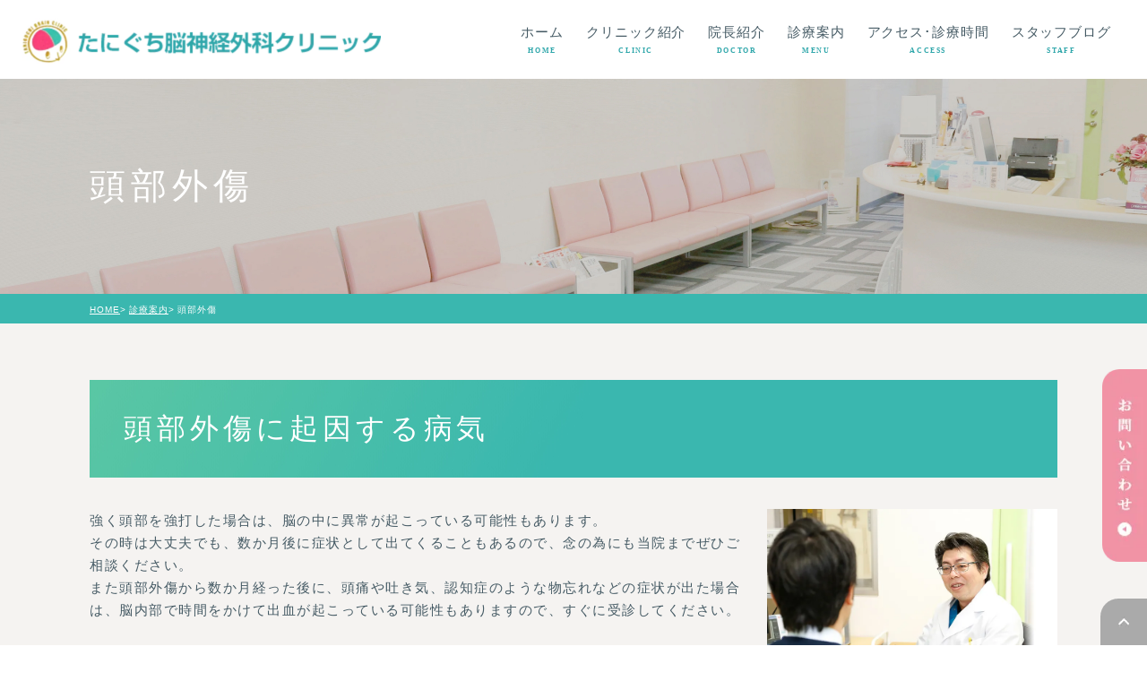

--- FILE ---
content_type: text/html; charset=UTF-8
request_url: https://taniguchi-bc.jp/menu/headinjury/
body_size: 8902
content:
<!DOCTYPE html><html lang="ja"><head><meta charset="UTF-8"><meta name="author" content="たにぐち脳神経外科クリニック"><meta name="viewport" content="width=device-width, initial-scale=1, maximum-scale=5, minimum-scale=1, user-scalable=yes"><meta name="format-detection" content="telephone=no"><link rel="shortcut icon" href="https://taniguchi-bc.jp/wp-content/themes/genova_tpl/img/favicon.ico" type="image/x-icon"/> <script></script> <link rel="stylesheet" href="https://taniguchi-bc.jp/wp-content/cache/genovaminify/css/genovaminify_single_36fb0a7d60ad6ad31b51858192f954a5.css"><link rel="stylesheet" type="text/css" href="https://taniguchi-bc.jp/wp-content/cache/genovaminify/css/genovaminify_single_1c8374399aad58f0b8d37b41336af5ad.css"><link rel="stylesheet" type="text/css" href="https://taniguchi-bc.jp/wp-content/cache/genovaminify/css/genovaminify_single_74000b82282e8738a0b7615ab4474c3e.css"><title>頭部外傷なら、東広島・西条のたにぐち脳神経外科へ</title><meta name="description" content="西条のたにぐち脳神経外科クリニックでは、頭部外傷の診察を行っています。頭が強打した時、その時は何もなくても、後々、頭痛や吐き気、認知症などの症状が出ることもありますので、一度、検査するこをお勧めします。"/><meta name="google-site-verification" content="90ePYyhoRLJ7sftqwTsWs12lLP3xTGW4TGs2QgBaSJs" /><link rel="canonical" href="https://taniguchi-bc.jp/menu/headinjury" />  <script async src="https://www.googletagmanager.com/gtag/js?id=UA-42162843-44&id=G-NMNTNFEHGH"></script> <script> window.dataLayer=window.dataLayer||[]; function gtag(){dataLayer.push(arguments);}
 gtag('js',new Date()); gtag('config','UA-42162843-44'); gtag('config','G-NMNTNFEHGH');</script> <meta name="google" content="nositelinkssearchbox" /> <script type="application/ld+json" class="aioseo-schema">{"@context":"https:\/\/schema.org","@graph":[{"@type":"WebSite","@id":"https:\/\/taniguchi-bc.jp\/#website","url":"https:\/\/taniguchi-bc.jp\/","name":"\u305f\u306b\u3050\u3061\u8133\u795e\u7d4c\u5916\u79d1\u30af\u30ea\u30cb\u30c3\u30af","publisher":{"@id":"https:\/\/taniguchi-bc.jp\/#organization"}},{"@type":"Organization","@id":"https:\/\/taniguchi-bc.jp\/#organization","name":"\u305f\u306b\u3050\u3061\u8133\u795e\u7d4c\u5916\u79d1\u30af\u30ea\u30cb\u30c3\u30af","url":"https:\/\/taniguchi-bc.jp\/"},{"@type":"BreadcrumbList","@id":"https:\/\/taniguchi-bc.jp\/menu\/headinjury\/#breadcrumblist","itemListElement":[{"@type":"ListItem","@id":"https:\/\/taniguchi-bc.jp\/#listItem","position":"1","item":{"@id":"https:\/\/taniguchi-bc.jp\/#item","name":"\u30db\u30fc\u30e0","description":"\u6771\u5e83\u5cf6\u306e\u897f\u6761\u99c5\u3059\u3050\u305d\u3070\u306e\u3001\u305f\u306b\u3050\u3061\u8133\u795e\u7d4c\u5916\u79d1\u30af\u30ea\u30cb\u30c3\u30af\u3067\u306f\u3001\u8133\u6897\u585e\u306a\u3069\u306e\u60a3\u8005\u69d8\u306e\u4e0d\u5b89\u3092\u89e3\u6d88\u3059\u308b\u305f\u3081\u306b\u3057\u3063\u304b\u308a\u3068\u3057\u305f\u30ab\u30a6\u30f3\u30bb\u30ea\u30f3\u30b0\u3092\u3057\u3001\u6c17\u6301\u3061\u306b\u5bc4\u308a\u6dfb\u3063\u305f\u6cbb\u7642\u3092\u5fc3\u304c\u3051\u3066\u3044\u307e\u3059\u3002","url":"https:\/\/taniguchi-bc.jp\/"},"nextItem":"https:\/\/taniguchi-bc.jp\/menu\/#listItem"},{"@type":"ListItem","@id":"https:\/\/taniguchi-bc.jp\/menu\/#listItem","position":"2","item":{"@id":"https:\/\/taniguchi-bc.jp\/menu\/#item","name":"\u8a3a\u7642\u6848\u5185","description":"\u6771\u5e83\u5cf6\u306e\u897f\u6761\u99c5\u3059\u3050\u305d\u3070\u306e\u3001\u305f\u306b\u3050\u3061\u8133\u795e\u7d4c\u5916\u79d1\u30af\u30ea\u30cb\u30c3\u30af\u3067\u306f\u3001\u8133\u6897\u585e\u306a\u3069\u306e\u60a3\u8005\u69d8\u306e\u4e0d\u5b89\u3092\u89e3\u6d88\u3059\u308b\u305f\u3081\u306b\u3001\u304a\u4e00\u4eba\u304a\u3072\u3068\u308a\u306e\u5bfe\u8a71\u3092\u5927\u5207\u306b\u3057\u3066\u6c17\u6301\u3061\u306b\u5bc4\u308a\u6dfb\u3063\u305f\u6cbb\u7642\u3092\u5fc3\u304c\u3051\u3066\u3044\u307e\u3059\u3002","url":"https:\/\/taniguchi-bc.jp\/menu\/"},"nextItem":"https:\/\/taniguchi-bc.jp\/menu\/headinjury\/#listItem","previousItem":"https:\/\/taniguchi-bc.jp\/#listItem"},{"@type":"ListItem","@id":"https:\/\/taniguchi-bc.jp\/menu\/headinjury\/#listItem","position":"3","item":{"@id":"https:\/\/taniguchi-bc.jp\/menu\/headinjury\/#item","name":"\u982d\u90e8\u5916\u50b7","description":"\u897f\u6761\u306e\u305f\u306b\u3050\u3061\u8133\u795e\u7d4c\u5916\u79d1\u30af\u30ea\u30cb\u30c3\u30af\u3067\u306f\u3001\u982d\u90e8\u5916\u50b7\u306e\u8a3a\u5bdf\u3092\u884c\u3063\u3066\u3044\u307e\u3059\u3002\u982d\u304c\u5f37\u6253\u3057\u305f\u6642\u3001\u305d\u306e\u6642\u306f\u4f55\u3082\u306a\u304f\u3066\u3082\u3001\u5f8c\u3005\u3001\u982d\u75db\u3084\u5410\u304d\u6c17\u3001\u8a8d\u77e5\u75c7\u306a\u3069\u306e\u75c7\u72b6\u304c\u51fa\u308b\u3053\u3068\u3082\u3042\u308a\u307e\u3059\u306e\u3067\u3001\u4e00\u5ea6\u3001\u691c\u67fb\u3059\u308b\u3053\u3092\u304a\u52e7\u3081\u3057\u307e\u3059\u3002","url":"https:\/\/taniguchi-bc.jp\/menu\/headinjury\/"},"previousItem":"https:\/\/taniguchi-bc.jp\/menu\/#listItem"}]},{"@type":"WebPage","@id":"https:\/\/taniguchi-bc.jp\/menu\/headinjury\/#webpage","url":"https:\/\/taniguchi-bc.jp\/menu\/headinjury\/","name":"\u982d\u90e8\u5916\u50b7\u306a\u3089\u3001\u6771\u5e83\u5cf6\u30fb\u897f\u6761\u306e\u305f\u306b\u3050\u3061\u8133\u795e\u7d4c\u5916\u79d1\u3078","description":"\u897f\u6761\u306e\u305f\u306b\u3050\u3061\u8133\u795e\u7d4c\u5916\u79d1\u30af\u30ea\u30cb\u30c3\u30af\u3067\u306f\u3001\u982d\u90e8\u5916\u50b7\u306e\u8a3a\u5bdf\u3092\u884c\u3063\u3066\u3044\u307e\u3059\u3002\u982d\u304c\u5f37\u6253\u3057\u305f\u6642\u3001\u305d\u306e\u6642\u306f\u4f55\u3082\u306a\u304f\u3066\u3082\u3001\u5f8c\u3005\u3001\u982d\u75db\u3084\u5410\u304d\u6c17\u3001\u8a8d\u77e5\u75c7\u306a\u3069\u306e\u75c7\u72b6\u304c\u51fa\u308b\u3053\u3068\u3082\u3042\u308a\u307e\u3059\u306e\u3067\u3001\u4e00\u5ea6\u3001\u691c\u67fb\u3059\u308b\u3053\u3092\u304a\u52e7\u3081\u3057\u307e\u3059\u3002","inLanguage":"ja","isPartOf":{"@id":"https:\/\/taniguchi-bc.jp\/#website"},"breadcrumb":{"@id":"https:\/\/taniguchi-bc.jp\/menu\/headinjury\/#breadcrumblist"},"datePublished":"2022-10-04T11:08:56+09:00","dateModified":"2022-11-08T09:34:22+09:00"}]}</script> <link rel='dns-prefetch' href='//s.w.org' /> <script type="text/javascript">window._wpemojiSettings={"baseUrl":"https:\/\/s.w.org\/images\/core\/emoji\/14.0.0\/72x72\/","ext":".png","svgUrl":"https:\/\/s.w.org\/images\/core\/emoji\/14.0.0\/svg\/","svgExt":".svg","source":{"concatemoji":"https:\/\/taniguchi-bc.jp\/wp-includes\/js\/wp-emoji-release.min.js?ver=6.0.11"}};
/*! This file is auto-generated */
!function(e,a,t){var n,r,o,i=a.createElement("canvas"),p=i.getContext&&i.getContext("2d");function s(e,t){var a=String.fromCharCode,e=(p.clearRect(0,0,i.width,i.height),p.fillText(a.apply(this,e),0,0),i.toDataURL());return p.clearRect(0,0,i.width,i.height),p.fillText(a.apply(this,t),0,0),e===i.toDataURL()}function c(e){var t=a.createElement("script");t.src=e,t.defer=t.type="text/javascript",a.getElementsByTagName("head")[0].appendChild(t)}for(o=Array("flag","emoji"),t.supports={everything:!0,everythingExceptFlag:!0},r=0;r<o.length;r++)t.supports[o[r]]=function(e){if(!p||!p.fillText)return!1;switch(p.textBaseline="top",p.font="600 32px Arial",e){case"flag":return s([127987,65039,8205,9895,65039],[127987,65039,8203,9895,65039])?!1:!s([55356,56826,55356,56819],[55356,56826,8203,55356,56819])&&!s([55356,57332,56128,56423,56128,56418,56128,56421,56128,56430,56128,56423,56128,56447],[55356,57332,8203,56128,56423,8203,56128,56418,8203,56128,56421,8203,56128,56430,8203,56128,56423,8203,56128,56447]);case"emoji":return!s([129777,127995,8205,129778,127999],[129777,127995,8203,129778,127999])}return!1}(o[r]),t.supports.everything=t.supports.everything&&t.supports[o[r]],"flag"!==o[r]&&(t.supports.everythingExceptFlag=t.supports.everythingExceptFlag&&t.supports[o[r]]);t.supports.everythingExceptFlag=t.supports.everythingExceptFlag&&!t.supports.flag,t.DOMReady=!1,t.readyCallback=function(){t.DOMReady=!0},t.supports.everything||(n=function(){t.readyCallback()},a.addEventListener?(a.addEventListener("DOMContentLoaded",n,!1),e.addEventListener("load",n,!1)):(e.attachEvent("onload",n),a.attachEvent("onreadystatechange",function(){"complete"===a.readyState&&t.readyCallback()})),(e=t.source||{}).concatemoji?c(e.concatemoji):e.wpemoji&&e.twemoji&&(c(e.twemoji),c(e.wpemoji)))}(window,document,window._wpemojiSettings);</script> <style type="text/css">img.wp-smiley,img.emoji{display:inline !important;border:none !important;box-shadow:none !important;height:1em !important;width:1em !important;margin:0 .07em !important;vertical-align:-.1em !important;background:0 0 !important;padding:0 !important}</style><link rel='stylesheet' id='wp-block-library-css'  href='https://taniguchi-bc.jp/wp-includes/css/dist/block-library/style.min.css?ver=6.0.11' type='text/css' media='all' /><style id='global-styles-inline-css' type='text/css'>body{--wp--preset--color--black:#000;--wp--preset--color--cyan-bluish-gray:#abb8c3;--wp--preset--color--white:#fff;--wp--preset--color--pale-pink:#f78da7;--wp--preset--color--vivid-red:#cf2e2e;--wp--preset--color--luminous-vivid-orange:#ff6900;--wp--preset--color--luminous-vivid-amber:#fcb900;--wp--preset--color--light-green-cyan:#7bdcb5;--wp--preset--color--vivid-green-cyan:#00d084;--wp--preset--color--pale-cyan-blue:#8ed1fc;--wp--preset--color--vivid-cyan-blue:#0693e3;--wp--preset--color--vivid-purple:#9b51e0;--wp--preset--gradient--vivid-cyan-blue-to-vivid-purple:linear-gradient(135deg,rgba(6,147,227,1) 0%,#9b51e0 100%);--wp--preset--gradient--light-green-cyan-to-vivid-green-cyan:linear-gradient(135deg,#7adcb4 0%,#00d082 100%);--wp--preset--gradient--luminous-vivid-amber-to-luminous-vivid-orange:linear-gradient(135deg,rgba(252,185,0,1) 0%,rgba(255,105,0,1) 100%);--wp--preset--gradient--luminous-vivid-orange-to-vivid-red:linear-gradient(135deg,rgba(255,105,0,1) 0%,#cf2e2e 100%);--wp--preset--gradient--very-light-gray-to-cyan-bluish-gray:linear-gradient(135deg,#eee 0%,#a9b8c3 100%);--wp--preset--gradient--cool-to-warm-spectrum:linear-gradient(135deg,#4aeadc 0%,#9778d1 20%,#cf2aba 40%,#ee2c82 60%,#fb6962 80%,#fef84c 100%);--wp--preset--gradient--blush-light-purple:linear-gradient(135deg,#ffceec 0%,#9896f0 100%);--wp--preset--gradient--blush-bordeaux:linear-gradient(135deg,#fecda5 0%,#fe2d2d 50%,#6b003e 100%);--wp--preset--gradient--luminous-dusk:linear-gradient(135deg,#ffcb70 0%,#c751c0 50%,#4158d0 100%);--wp--preset--gradient--pale-ocean:linear-gradient(135deg,#fff5cb 0%,#b6e3d4 50%,#33a7b5 100%);--wp--preset--gradient--electric-grass:linear-gradient(135deg,#caf880 0%,#71ce7e 100%);--wp--preset--gradient--midnight:linear-gradient(135deg,#020381 0%,#2874fc 100%);--wp--preset--duotone--dark-grayscale:url('#wp-duotone-dark-grayscale');--wp--preset--duotone--grayscale:url('#wp-duotone-grayscale');--wp--preset--duotone--purple-yellow:url('#wp-duotone-purple-yellow');--wp--preset--duotone--blue-red:url('#wp-duotone-blue-red');--wp--preset--duotone--midnight:url('#wp-duotone-midnight');--wp--preset--duotone--magenta-yellow:url('#wp-duotone-magenta-yellow');--wp--preset--duotone--purple-green:url('#wp-duotone-purple-green');--wp--preset--duotone--blue-orange:url('#wp-duotone-blue-orange');--wp--preset--font-size--small:13px;--wp--preset--font-size--medium:20px;--wp--preset--font-size--large:36px;--wp--preset--font-size--x-large:42px}.has-black-color{color:var(--wp--preset--color--black) !important}.has-cyan-bluish-gray-color{color:var(--wp--preset--color--cyan-bluish-gray) !important}.has-white-color{color:var(--wp--preset--color--white) !important}.has-pale-pink-color{color:var(--wp--preset--color--pale-pink) !important}.has-vivid-red-color{color:var(--wp--preset--color--vivid-red) !important}.has-luminous-vivid-orange-color{color:var(--wp--preset--color--luminous-vivid-orange) !important}.has-luminous-vivid-amber-color{color:var(--wp--preset--color--luminous-vivid-amber) !important}.has-light-green-cyan-color{color:var(--wp--preset--color--light-green-cyan) !important}.has-vivid-green-cyan-color{color:var(--wp--preset--color--vivid-green-cyan) !important}.has-pale-cyan-blue-color{color:var(--wp--preset--color--pale-cyan-blue) !important}.has-vivid-cyan-blue-color{color:var(--wp--preset--color--vivid-cyan-blue) !important}.has-vivid-purple-color{color:var(--wp--preset--color--vivid-purple) !important}.has-black-background-color{background-color:var(--wp--preset--color--black) !important}.has-cyan-bluish-gray-background-color{background-color:var(--wp--preset--color--cyan-bluish-gray) !important}.has-white-background-color{background-color:var(--wp--preset--color--white) !important}.has-pale-pink-background-color{background-color:var(--wp--preset--color--pale-pink) !important}.has-vivid-red-background-color{background-color:var(--wp--preset--color--vivid-red) !important}.has-luminous-vivid-orange-background-color{background-color:var(--wp--preset--color--luminous-vivid-orange) !important}.has-luminous-vivid-amber-background-color{background-color:var(--wp--preset--color--luminous-vivid-amber) !important}.has-light-green-cyan-background-color{background-color:var(--wp--preset--color--light-green-cyan) !important}.has-vivid-green-cyan-background-color{background-color:var(--wp--preset--color--vivid-green-cyan) !important}.has-pale-cyan-blue-background-color{background-color:var(--wp--preset--color--pale-cyan-blue) !important}.has-vivid-cyan-blue-background-color{background-color:var(--wp--preset--color--vivid-cyan-blue) !important}.has-vivid-purple-background-color{background-color:var(--wp--preset--color--vivid-purple) !important}.has-black-border-color{border-color:var(--wp--preset--color--black) !important}.has-cyan-bluish-gray-border-color{border-color:var(--wp--preset--color--cyan-bluish-gray) !important}.has-white-border-color{border-color:var(--wp--preset--color--white) !important}.has-pale-pink-border-color{border-color:var(--wp--preset--color--pale-pink) !important}.has-vivid-red-border-color{border-color:var(--wp--preset--color--vivid-red) !important}.has-luminous-vivid-orange-border-color{border-color:var(--wp--preset--color--luminous-vivid-orange) !important}.has-luminous-vivid-amber-border-color{border-color:var(--wp--preset--color--luminous-vivid-amber) !important}.has-light-green-cyan-border-color{border-color:var(--wp--preset--color--light-green-cyan) !important}.has-vivid-green-cyan-border-color{border-color:var(--wp--preset--color--vivid-green-cyan) !important}.has-pale-cyan-blue-border-color{border-color:var(--wp--preset--color--pale-cyan-blue) !important}.has-vivid-cyan-blue-border-color{border-color:var(--wp--preset--color--vivid-cyan-blue) !important}.has-vivid-purple-border-color{border-color:var(--wp--preset--color--vivid-purple) !important}.has-vivid-cyan-blue-to-vivid-purple-gradient-background{background:var(--wp--preset--gradient--vivid-cyan-blue-to-vivid-purple) !important}.has-light-green-cyan-to-vivid-green-cyan-gradient-background{background:var(--wp--preset--gradient--light-green-cyan-to-vivid-green-cyan) !important}.has-luminous-vivid-amber-to-luminous-vivid-orange-gradient-background{background:var(--wp--preset--gradient--luminous-vivid-amber-to-luminous-vivid-orange) !important}.has-luminous-vivid-orange-to-vivid-red-gradient-background{background:var(--wp--preset--gradient--luminous-vivid-orange-to-vivid-red) !important}.has-very-light-gray-to-cyan-bluish-gray-gradient-background{background:var(--wp--preset--gradient--very-light-gray-to-cyan-bluish-gray) !important}.has-cool-to-warm-spectrum-gradient-background{background:var(--wp--preset--gradient--cool-to-warm-spectrum) !important}.has-blush-light-purple-gradient-background{background:var(--wp--preset--gradient--blush-light-purple) !important}.has-blush-bordeaux-gradient-background{background:var(--wp--preset--gradient--blush-bordeaux) !important}.has-luminous-dusk-gradient-background{background:var(--wp--preset--gradient--luminous-dusk) !important}.has-pale-ocean-gradient-background{background:var(--wp--preset--gradient--pale-ocean) !important}.has-electric-grass-gradient-background{background:var(--wp--preset--gradient--electric-grass) !important}.has-midnight-gradient-background{background:var(--wp--preset--gradient--midnight) !important}.has-small-font-size{font-size:var(--wp--preset--font-size--small) !important}.has-medium-font-size{font-size:var(--wp--preset--font-size--medium) !important}.has-large-font-size{font-size:var(--wp--preset--font-size--large) !important}.has-x-large-font-size{font-size:var(--wp--preset--font-size--x-large) !important}</style><link rel='stylesheet' id='contact-form-7-css'  href='https://taniguchi-bc.jp/wp-content/cache/genovaminify/css/genovaminify_single_5adf7d491095d37be5902f8aea47288f.css?ver=5.2' type='text/css' media='all' /><link rel='stylesheet' id='contact-form-7-confirm-css'  href='https://taniguchi-bc.jp/wp-content/cache/genovaminify/css/genovaminify_single_c605b424176e2b3541570e9ebd66830b.css?ver=5.1' type='text/css' media='all' /><link rel='stylesheet' id='elementor-icons-css'  href='https://taniguchi-bc.jp/wp-content/plugins/elementor/assets/lib/eicons/css/elementor-icons.min.css?ver=5.11.0' type='text/css' media='all' /><link rel='stylesheet' id='elementor-animations-css'  href='https://taniguchi-bc.jp/wp-content/plugins/elementor/assets/lib/animations/animations.min.css?ver=3.2.5' type='text/css' media='all' /><link rel='stylesheet' id='elementor-frontend-legacy-css'  href='https://taniguchi-bc.jp/wp-content/plugins/elementor/assets/css/frontend-legacy.min.css?ver=3.2.5' type='text/css' media='all' /><link rel='stylesheet' id='elementor-frontend-css'  href='https://taniguchi-bc.jp/wp-content/plugins/elementor/assets/css/frontend.min.css?ver=3.2.5' type='text/css' media='all' /><style id='elementor-frontend-inline-css' type='text/css'>@font-face{font-family:eicons;src:url(https://taniguchi-bc.jp/wp-content/plugins/elementor/assets/lib/eicons/fonts/eicons.eot?5.10.0);src:url(https://taniguchi-bc.jp/wp-content/plugins/elementor/assets/lib/eicons/fonts/eicons.eot?5.10.0#iefix) format("embedded-opentype"),url(https://taniguchi-bc.jp/wp-content/plugins/elementor/assets/lib/eicons/fonts/eicons.woff2?5.10.0) format("woff2"),url(https://taniguchi-bc.jp/wp-content/plugins/elementor/assets/lib/eicons/fonts/eicons.woff?5.10.0) format("woff"),url(https://taniguchi-bc.jp/wp-content/plugins/elementor/assets/lib/eicons/fonts/eicons.ttf?5.10.0) format("truetype"),url(https://taniguchi-bc.jp/wp-content/plugins/elementor/assets/lib/eicons/fonts/eicons.svg?5.10.0#eicon) format("svg");font-weight:400;font-style:normal}</style><link rel='stylesheet' id='elementor-post-194-css'  href='https://taniguchi-bc.jp/wp-content/cache/genovaminify/css/genovaminify_single_b1548f982437a2b6d1eacfed14074668.css?ver=1670569357' type='text/css' media='all' /><link rel='stylesheet' id='font-awesome-5-all-css'  href='https://taniguchi-bc.jp/wp-content/plugins/elementor/assets/lib/font-awesome/css/all.min.css?ver=3.2.5' type='text/css' media='all' /><link rel='stylesheet' id='font-awesome-4-shim-css'  href='https://taniguchi-bc.jp/wp-content/plugins/elementor/assets/lib/font-awesome/css/v4-shims.min.css?ver=3.2.5' type='text/css' media='all' /><link rel='stylesheet' id='elementor-post-1493-css'  href='https://taniguchi-bc.jp/wp-content/cache/genovaminify/css/genovaminify_single_d5b04ee3c2e09d17a91f9a8bfe1c0357.css?ver=1673591812' type='text/css' media='all' /><link rel='stylesheet' id='google-fonts-1-css'  href='https://fonts.googleapis.com/css?family=Roboto%3A100%2C100italic%2C200%2C200italic%2C300%2C300italic%2C400%2C400italic%2C500%2C500italic%2C600%2C600italic%2C700%2C700italic%2C800%2C800italic%2C900%2C900italic%7CRoboto+Slab%3A100%2C100italic%2C200%2C200italic%2C300%2C300italic%2C400%2C400italic%2C500%2C500italic%2C600%2C600italic%2C700%2C700italic%2C800%2C800italic%2C900%2C900italic&#038;display=auto&#038;ver=6.0.11' type='text/css' media='all' /> <script type='text/javascript' src='https://taniguchi-bc.jp/wp-includes/js/jquery/jquery.min.js?ver=3.6.0' id='jquery-core-js'></script> <script type='text/javascript' src='https://taniguchi-bc.jp/wp-includes/js/jquery/jquery-migrate.min.js?ver=3.3.2' id='jquery-migrate-js'></script> <script type='text/javascript' src='https://taniguchi-bc.jp/wp-content/plugins/elementor/assets/lib/font-awesome/js/v4-shims.min.js?ver=3.2.5' id='font-awesome-4-shim-js'></script> <link rel="https://api.w.org/" href="https://taniguchi-bc.jp/wp-json/" /><link rel="alternate" type="application/json" href="https://taniguchi-bc.jp/wp-json/wp/v2/pages/1493" /><link rel="EditURI" type="application/rsd+xml" title="RSD" href="https://taniguchi-bc.jp/xmlrpc.php?rsd" /><link rel="wlwmanifest" type="application/wlwmanifest+xml" href="https://taniguchi-bc.jp/wp-includes/wlwmanifest.xml" /><meta name="generator" content="WordPress 6.0.11" /><link rel='shortlink' href='https://taniguchi-bc.jp/?p=1493' /><link rel="alternate" type="application/json+oembed" href="https://taniguchi-bc.jp/wp-json/oembed/1.0/embed?url=https%3A%2F%2Ftaniguchi-bc.jp%2Fmenu%2Fheadinjury%2F" /><link rel="alternate" type="text/xml+oembed" href="https://taniguchi-bc.jp/wp-json/oembed/1.0/embed?url=https%3A%2F%2Ftaniguchi-bc.jp%2Fmenu%2Fheadinjury%2F&#038;format=xml" /></head><body class="page-template-default page page-id-1493 page-child parent-pageid-1240 elementor-default elementor-kit-194 elementor-page elementor-page-1493"><div id="wrapper"><div id="header"><div class="flex"><p class="h_logo"><a href="https://taniguchi-bc.jp/"><img src="https://taniguchi-bc.jp/wp-content/themes/genova_tpl/img/h_logo@2x.png.webp" alt="たにぐち脳神経外科クリニック"></a></p><div class="toggleMenu sp"><a class="menu-trigger" href="#"><img src="https://taniguchi-bc.jp/wp-content/themes/genova_tpl/img/ham_open@2x.jpg.webp" alt="MENU" class="sp off"><img src="https://taniguchi-bc.jp/wp-content/themes/genova_tpl/img/ham_close@2x.jpg" alt="CLOSE" class="sp on"></a></div><div class="header_menu"><ul class="g_nav fnt-source"><li><a href="https://taniguchi-bc.jp/">ホーム<small>HOME</small></a></li><li><a href="/clinic/">クリニック紹介<small>CLINIC</small></a></li><li><a href="/clinic/#a01">院長紹介<small>DOCTOR</small></a></li><li><a href="/menu/">診療案内<small>MENU</small></a></li><li><a href="/clinic/#a02">アクセス･診療時間<small>ACCESS</small></a></li><li><a href="/blog/">スタッフブログ<small>STAFF</small></a></li><li class="box-info sp"><h3 class="titl">まずはお気軽にご相談ください</h3><dl class="fnt-notosan"><dt>診療時間<br>休 診 日</dt><dd>9:00～12:30 / 14:30～18:00<br>木曜･土曜の午後、日曜･祝日</dd></dl><div class="flex1"><p><a href="tel:0824217888" class="btnTel" data-evt="ヘッダー"><img src="https://taniguchi-bc.jp/wp-content/themes/genova_tpl/img/ham_btn1.jpg.webp" alt="お電話"></a></p><p><a href="https://489map.com/helios/A3853146/reserve" class="btnReserve" data-evt="ヘッダー" target="_blank"><img src="https://taniguchi-bc.jp/wp-content/themes/genova_tpl/img/ham_btn3.jpg.webp" alt="初診予約"></a></p><p><a href="/contact/" class="btnInq" data-evt="ヘッダー" target="_blank"><img src="https://taniguchi-bc.jp/wp-content/themes/genova_tpl/img/ham_btn2.jpg.webp" alt="メール"></a></p></div></li></ul></div></div></div><section class="title-holder"><div class="title-holder__inner"><div class="container"><h1>頭部外傷</h1></div></div></section><section id="bread"><ul class="clearfix"><li><a href="https://taniguchi-bc.jp">HOME</a></li><li><a href="https://taniguchi-bc.jp/menu/">診療案内</a></li><li>頭部外傷</li></ul></section><main id="main"><div id="content"><div class="container"><div data-elementor-type="wp-page" data-elementor-id="1493" class="elementor elementor-1493" data-elementor-settings="[]"><div class="elementor-inner"><div class="elementor-section-wrap"><section class="elementor-section elementor-top-section elementor-element elementor-element-54c59c1 under-title__h2 elementor-section-boxed elementor-section-height-default elementor-section-height-default" data-id="54c59c1" data-element_type="section"><div class="elementor-container elementor-column-gap-default"><div class="elementor-row"><div class="elementor-column elementor-col-100 elementor-top-column elementor-element elementor-element-1f589d8" data-id="1f589d8" data-element_type="column"><div class="elementor-column-wrap elementor-element-populated"><div class="elementor-widget-wrap"><div class="elementor-element elementor-element-ab5bc9c elementor-widget elementor-widget-heading" data-id="ab5bc9c" data-element_type="widget" data-widget_type="heading.default"><div class="elementor-widget-container"><h2 class="elementor-heading-title elementor-size-default">頭部外傷に起因する病気</h2></div></div></div></div></div></div></div></section><section class="elementor-section elementor-top-section elementor-element elementor-element-72e9a9b mb50 elementor-section-boxed elementor-section-height-default elementor-section-height-default" data-id="72e9a9b" data-element_type="section"><div class="elementor-container elementor-column-gap-default"><div class="elementor-row"><div class="elementor-column elementor-col-100 elementor-top-column elementor-element elementor-element-3d43e75" data-id="3d43e75" data-element_type="column"><div class="elementor-column-wrap elementor-element-populated"><div class="elementor-widget-wrap"><div class="elementor-element elementor-element-ee428b4 elementor-position-top elementor-vertical-align-top elementor-widget elementor-widget-image-box" data-id="ee428b4" data-element_type="widget" data-widget_type="image-box.default"><div class="elementor-widget-container"><div class="elementor-image-box-wrapper"><figure class="elementor-image-box-img"><img width="800" height="533" src="/wp-content/uploads/headinjury_img1.jpg.webp" class="attachment-full size-full" alt="頭部外傷に起因する病気" loading="lazy" srcset="https://taniguchi-bc.jp/wp-content/uploads/headinjury_img1.jpg.webp 800w, https://taniguchi-bc.jp/wp-content/uploads/headinjury_img1-300x200.jpg 300w, https://taniguchi-bc.jp/wp-content/uploads/headinjury_img1-768x512.jpg 768w" sizes="(max-width: 800px) 100vw, 800px" /></figure><div class="elementor-image-box-content"><p class="elementor-image-box-description">強く頭部を強打した場合は、脳の中に異常が起こっている可能性もあります。<br>その時は大丈夫でも、数か月後に症状として出てくることもあるので、念の為にも当院までぜひご相談ください。<br>また頭部外傷から数か月経った後に、頭痛や吐き気、認知症のような物忘れなどの症状が出た場合は、脳内部で時間をかけて出血が起こっている可能性もありますので、すぐに受診してください。</p></div></div></div></div></div></div></div></div></div></section><section class="elementor-section elementor-top-section elementor-element elementor-element-cdeb20b under-title__h2 elementor-section-boxed elementor-section-height-default elementor-section-height-default" data-id="cdeb20b" data-element_type="section"><div class="elementor-container elementor-column-gap-default"><div class="elementor-row"><div class="elementor-column elementor-col-100 elementor-top-column elementor-element elementor-element-8016a46" data-id="8016a46" data-element_type="column"><div class="elementor-column-wrap elementor-element-populated"><div class="elementor-widget-wrap"><div class="elementor-element elementor-element-2d8ec8c elementor-widget elementor-widget-heading" data-id="2d8ec8c" data-element_type="widget" data-widget_type="heading.default"><div class="elementor-widget-container"><h2 class="elementor-heading-title elementor-size-default">このような方は早めの受診</h2></div></div></div></div></div></div></div></section><section class="elementor-section elementor-top-section elementor-element elementor-element-922ffa3 mb50 elementor-section-boxed elementor-section-height-default elementor-section-height-default" data-id="922ffa3" data-element_type="section"><div class="elementor-container elementor-column-gap-default"><div class="elementor-row"><div class="elementor-column elementor-col-100 elementor-top-column elementor-element elementor-element-0e77896" data-id="0e77896" data-element_type="column"><div class="elementor-column-wrap elementor-element-populated"><div class="elementor-widget-wrap"><div class="elementor-element elementor-element-de9c008 elementor-widget elementor-widget-text-editor" data-id="de9c008" data-element_type="widget" data-widget_type="text-editor.default"><div class="elementor-widget-container"><div class="elementor-text-editor elementor-clearfix"><p>落下等で脳を強く強打した場合は、その時は特に症状がなくとも、念の為に受診をお勧めしています。強打による脳の中で起こる出血は、じわじわと出血が起こる場合も多く、数か月後に症状として現れてくることもあります。検査を行って脳内で出血等が起こっていないことを、まずは確認されるといいでしょう。<br />また、いつもと様子が違う、何かおかしいと感じられた場合は、遠慮なく当院にて受診ください。</p></div></div></div></div></div></div></div></div></section><section class="elementor-section elementor-top-section elementor-element elementor-element-e01e853 under-title__h2 elementor-section-boxed elementor-section-height-default elementor-section-height-default" data-id="e01e853" data-element_type="section"><div class="elementor-container elementor-column-gap-default"><div class="elementor-row"><div class="elementor-column elementor-col-100 elementor-top-column elementor-element elementor-element-a49e005" data-id="a49e005" data-element_type="column"><div class="elementor-column-wrap elementor-element-populated"><div class="elementor-widget-wrap"><div class="elementor-element elementor-element-29e882d elementor-widget elementor-widget-heading" data-id="29e882d" data-element_type="widget" data-widget_type="heading.default"><div class="elementor-widget-container"><h2 class="elementor-heading-title elementor-size-default">お子様が来やすい環境</h2></div></div></div></div></div></div></div></section><section class="elementor-section elementor-top-section elementor-element elementor-element-b7b6f87 elementor-section-boxed elementor-section-height-default elementor-section-height-default" data-id="b7b6f87" data-element_type="section"><div class="elementor-container elementor-column-gap-default"><div class="elementor-row"><div class="elementor-column elementor-col-100 elementor-top-column elementor-element elementor-element-a0a62f1" data-id="a0a62f1" data-element_type="column"><div class="elementor-column-wrap elementor-element-populated"><div class="elementor-widget-wrap"><div class="elementor-element elementor-element-2ac83e7 elementor-position-top elementor-vertical-align-top elementor-widget elementor-widget-image-box" data-id="2ac83e7" data-element_type="widget" data-widget_type="image-box.default"><div class="elementor-widget-container"><div class="elementor-image-box-wrapper"><figure class="elementor-image-box-img"><img width="800" height="552" src="/wp-content/uploads/headinjury_img2.jpg.webp" class="attachment-full size-full" alt="お子様が来やすい環境" loading="lazy" srcset="https://taniguchi-bc.jp/wp-content/uploads/headinjury_img2.jpg.webp 800w, https://taniguchi-bc.jp/wp-content/uploads/headinjury_img2-300x207.jpg 300w, https://taniguchi-bc.jp/wp-content/uploads/headinjury_img2-768x530.jpg 768w" sizes="(max-width: 800px) 100vw, 800px" /></figure><div class="elementor-image-box-content"><p class="elementor-image-box-description">お子様の頭部打撲に関しては、必ずしもお子様が症状や痛みをうまく周りの大人に伝えられるとは限りません。その為、強打した時の様子や、その後の痛みがわからず不安に感じられることがあると思います。その際は遠慮なく当院を受診ください。<br>また、CT検査に不安を持たれる親御さんもいらっしゃいます。CT検査に関しては事前にしっかりとご相談させて頂いてから行っております。すべての頭部打撲でCT検査をするのではなく、他の検査も行いながら、それでも必要性を感じた時のみに行うようにしておりますのでご安心ください。CT検査自体は数分で終わり、痛みも恐怖感もない検査になっております。</p></div></div></div></div></div></div></div></div></div></section></div></div></div></div></div></main><section class="conversion"><div class="wrap"><div class="flex"><div class="left"><h2 class="tit"><img src="https://taniguchi-bc.jp/wp-content/themes/genova_tpl/img/txt8@2x.png.webp" alt="CONTACT"></h2><h3 class="fnt-source">まずはお気軽にご相談ください</h3><dl><dt>診療時間<br>休 診 日</dt><dd>9:00～12:30 / 14:30～18:00<br>木曜･土曜の午後、日曜･祝日</dd></dl></div><div class="right"><p class="tel"> <a class="btnTel" href="tel:0824217888" data-evt="コンテンツ下部"> <picture> <source media="(max-width:768px)" srcset="https://taniguchi-bc.jp/wp-content/themes/genova_tpl/img/tel_sp@2x.png.webp"> <img src="https://taniguchi-bc.jp/wp-content/themes/genova_tpl/img/tel@2x.png.webp" alt="082-421-7888"> </picture> </a></p><p class="btn2"> <a class="btnReserve" href="https://489map.com/helios/A3853146/reserve" target="_blank" data-evt="コンテンツ下部"> <picture> <source media="(max-width:768px)" srcset="https://taniguchi-bc.jp/wp-content/themes/genova_tpl/img/btn2_sp@2x.png.webp"> <img src="https://taniguchi-bc.jp/wp-content/themes/genova_tpl/img/btn2@2x.png.webp" alt="初診ご予約はこちら"> </picture> </a></p><p class="btn1"> <a class="btnInq" href="/contact/" target="_blank" data-evt="コンテンツ下部"> <picture> <source media="(max-width:768px)" srcset="https://taniguchi-bc.jp/wp-content/themes/genova_tpl/img/btn_sp@2x.png.webp"> <img src="https://taniguchi-bc.jp/wp-content/themes/genova_tpl/img/btn@2x.png.webp" alt="メールお問い合わせ"> </picture> </a></p></div></div></div></section><footer id="footer"><section class="footer-content"><div class="wrap"><p class="logo"> <a href="https://taniguchi-bc.jp/"><img src="https://taniguchi-bc.jp/wp-content/themes/genova_tpl/img/f_logo.png.webp" alt="たにぐち脳神経外科クリニック"></a></p><p class="txt">〒739-0011　広島県東広島市西条本町12-2<br>木阪クリニックビル2F（東横イン横）</p><ul class="banner"><li><a href="http://www.h-drs.com/?cn=101937" target="_blank" rel="nofollow noopener noreferrer"><img src="https://taniguchi-bc.jp/wp-content/themes/genova_tpl/img/f_banner@2x.jpg.webp" alt="病院・医師・健康サイト 広島ドクターズ"></a></li><li><a href="http://nannanbook.com/?pid=136674473" target="_blank" rel="nofollow noopener noreferrer"><img src="https://taniguchi-bc.jp/wp-content/themes/genova_tpl/img/f_banner2@2x.jpg.webp" alt="迷ったときのかかりつけ医＆病院"></a></li></ul><p class="btn1"><a href="/sitemap/" class="sitemap">>サイトマップ</a></p><p class="copyright">&copy;たにぐち脳神経外科クリニック.</p></div></section><section class="fixed-box"><div class="fixed-banner__pc"><div class="fixed_bnr pc"><p id="btn_close"><img src="https://taniguchi-bc.jp/wp-content/themes/genova_tpl/img/group_fix_close.png.webp" alt="Close"></p><p id="btn_show"><img src="https://taniguchi-bc.jp/wp-content/themes/genova_tpl/img/btn_fix.png.webp" alt="お問い合わせ"></p><div id="bnr_show"><h2><img src="https://taniguchi-bc.jp/wp-content/themes/genova_tpl/img/group_fix_txt.png.webp" alt="CONTACT"></h2><h3 class="fnt-source">お気軽にご相談ください</h3><div class="footer_inner tc"><ul><li><a href="tel:0824217888" class="btnTel" data-evt="サイド"><img src="https://taniguchi-bc.jp/wp-content/themes/genova_tpl/img/group_fix_btn1.png.webp" alt="082-421-7888"></a></li><li> <a href="https://489map.com/helios/A3853146/reserve" class="btnReserve" data-evt="サイド" target="_blank"><img src="https://taniguchi-bc.jp/wp-content/themes/genova_tpl/img/group_fix_btn3.png" alt="初診のご予約"></a></li><li> <a href="/contact/" class="btnInq" data-evt="サイド" target="_blank"><img src="https://taniguchi-bc.jp/wp-content/themes/genova_tpl/img/group_fix_btn2.png.webp" alt="メールはこちら"></a></li></ul></div></div></div><p class="pagetop"> <a href="#wrapper"> <img src="https://taniguchi-bc.jp/wp-content/themes/genova_tpl/img/pagetop.png.webp" alt="pagetop"> </a></p></div><div class="fixed-banner__sp"><div class="flex"><ul><li><a href="tel:0824217888" class="btnTel" data-evt="追従バナー"><img src="https://taniguchi-bc.jp/wp-content/themes/genova_tpl/img/fixed_btn1_sp.jpg.webp" alt="082-421-7888"></a></li><li> <a href="https://489map.com/helios/A3853146/reserve" class="btnReserve" data-evt="追従バナー" target="_blank"><img src="https://taniguchi-bc.jp/wp-content/themes/genova_tpl/img/fixed_btn3_sp.png.webp" alt="初診のご予約"></a></li><li> <a href="/contact/" class="btnInq" data-evt="追従バナー" target="_blank"><img src="https://taniguchi-bc.jp/wp-content/themes/genova_tpl/img/fixed_btn2_sp.png.webp" alt="メールはこちら"></a></li></ul><p class="pagetop"> <a href="#wrapper"> <img src="https://taniguchi-bc.jp/wp-content/themes/genova_tpl/img/pagetop_sp.png.webp" alt="pagetop"> </a></p></div></div></section></footer>  <script type='text/javascript' id='contact-form-7-js-extra'>var wpcf7={"apiSettings":{"root":"https:\/\/taniguchi-bc.jp\/wp-json\/contact-form-7\/v1","namespace":"contact-form-7\/v1"}};</script> <script type='text/javascript' src='https://taniguchi-bc.jp/wp-content/cache/genovaminify/js/genovaminify_single_309e1a27ab5c8722dea8f46fc8c384d5.js?ver=5.2' id='contact-form-7-js'></script> <script type='text/javascript' src='https://taniguchi-bc.jp/wp-includes/js/jquery/jquery.form.min.js?ver=4.3.0' id='jquery-form-js'></script> <script type='text/javascript' src='https://taniguchi-bc.jp/wp-content/cache/genovaminify/js/genovaminify_single_952e21f7fe575ec91017e15012f404d7.js?ver=5.1' id='contact-form-7-confirm-js'></script> <script type='text/javascript' src='https://taniguchi-bc.jp/wp-content/plugins/elementor/assets/js/webpack.runtime.min.js?ver=3.2.5' id='elementor-webpack-runtime-js'></script> <script type='text/javascript' src='https://taniguchi-bc.jp/wp-content/plugins/elementor/assets/js/frontend-modules.min.js?ver=3.2.5' id='elementor-frontend-modules-js'></script> <script type='text/javascript' src='https://taniguchi-bc.jp/wp-content/plugins/elementor/assets/lib/waypoints/waypoints.min.js?ver=4.0.2' id='elementor-waypoints-js'></script> <script type='text/javascript' src='https://taniguchi-bc.jp/wp-includes/js/jquery/ui/core.min.js?ver=1.13.1' id='jquery-ui-core-js'></script> <script type='text/javascript' src='https://taniguchi-bc.jp/wp-content/plugins/elementor/assets/lib/swiper/swiper.min.js?ver=5.3.6' id='swiper-js'></script> <script type='text/javascript' src='https://taniguchi-bc.jp/wp-content/plugins/elementor/assets/lib/share-link/share-link.min.js?ver=3.2.5' id='share-link-js'></script> <script type='text/javascript' src='https://taniguchi-bc.jp/wp-content/plugins/elementor/assets/lib/dialog/dialog.min.js?ver=4.8.1' id='elementor-dialog-js'></script> <script type='text/javascript' id='elementor-frontend-js-before'>var elementorFrontendConfig={"environmentMode":{"edit":false,"wpPreview":false,"isScriptDebug":false},"i18n":{"shareOnFacebook":"Facebook \u3067\u5171\u6709","shareOnTwitter":"Twitter \u3067\u5171\u6709","pinIt":"\u30d4\u30f3\u3059\u308b","download":"\u30c0\u30a6\u30f3\u30ed\u30fc\u30c9","downloadImage":"\u753b\u50cf\u3092\u30c0\u30a6\u30f3\u30ed\u30fc\u30c9","fullscreen":"\u30d5\u30eb\u30b9\u30af\u30ea\u30fc\u30f3","zoom":"\u30ba\u30fc\u30e0","share":"\u30b7\u30a7\u30a2","playVideo":"\u52d5\u753b\u518d\u751f","previous":"\u524d","next":"\u6b21","close":"\u9589\u3058\u308b"},"is_rtl":false,"breakpoints":{"xs":0,"sm":480,"md":768,"lg":1025,"xl":1440,"xxl":1600},"responsive":{"breakpoints":{"mobile":{"label":"\u30e2\u30d0\u30a4\u30eb","value":767,"direction":"max","is_enabled":true},"mobile_extra":{"label":"Mobile Extra","value":880,"direction":"max","is_enabled":false},"tablet":{"label":"\u30bf\u30d6\u30ec\u30c3\u30c8","value":1024,"direction":"max","is_enabled":true},"tablet_extra":{"label":"Tablet Extra","value":1365,"direction":"max","is_enabled":false},"laptop":{"label":"\u30ce\u30fc\u30c8\u30d6\u30c3\u30af","value":1620,"direction":"max","is_enabled":false},"widescreen":{"label":"\u30ef\u30a4\u30c9\u30b9\u30af\u30ea\u30fc\u30f3","value":2400,"direction":"min","is_enabled":false}}},"version":"3.2.5","is_static":false,"experimentalFeatures":[],"urls":{"assets":"https:\/\/taniguchi-bc.jp\/wp-content\/plugins\/elementor\/assets\/"},"settings":{"page":[],"editorPreferences":[]},"kit":{"active_breakpoints":["viewport_mobile","viewport_tablet"],"global_image_lightbox":"yes","lightbox_enable_counter":"yes","lightbox_enable_fullscreen":"yes","lightbox_enable_zoom":"yes","lightbox_enable_share":"yes","lightbox_title_src":"title","lightbox_description_src":"description"},"post":{"id":1493,"title":"%E9%A0%AD%E9%83%A8%E5%A4%96%E5%82%B7%E3%81%AA%E3%82%89%E3%80%81%E6%9D%B1%E5%BA%83%E5%B3%B6%E3%83%BB%E8%A5%BF%E6%9D%A1%E3%81%AE%E3%81%9F%E3%81%AB%E3%81%90%E3%81%A1%E8%84%B3%E7%A5%9E%E7%B5%8C%E5%A4%96%E7%A7%91%E3%81%B8%20","excerpt":"","featuredImage":false}};</script> <script type='text/javascript' src='https://taniguchi-bc.jp/wp-content/plugins/elementor/assets/js/frontend.min.js?ver=3.2.5' id='elementor-frontend-js'></script> <script type='text/javascript' src='https://taniguchi-bc.jp/wp-content/plugins/elementor/assets/js/preloaded-modules.min.js?ver=3.2.5' id='preloaded-modules-js'></script> </div>  <script type="text/javascript" src="//static.plimo.jp/js/typesquare.js" charset="utf-8"></script>  <script type="text/javascript" src="https://ajax.googleapis.com/ajax/libs/jquery/1.8.3/jquery.min.js"></script> <script type="text/javascript" src="https://taniguchi-bc.jp/wp-content/cache/genovaminify/js/genovaminify_single_ee37aaece7132c13c80a55005980ee01.js"></script> <script type="text/javascript" src="https://taniguchi-bc.jp/wp-content/cache/genovaminify/js/genovaminify_single_8e82b530f624a9fd4a93a36ab4ec1091.js"></script> <script type="text/javascript" src="https://taniguchi-bc.jp/wp-content/cache/genovaminify/js/genovaminify_single_22f75416148991671e580d8f4d2a2387.js"></script> <script type="text/javascript" src="https://taniguchi-bc.jp/wp-content/themes/genova_tpl/js/lazysizes.min.js"></script> <script>$(document).ready(function(){$("#btn_show").click(function(e){$('.fixed_bnr').addClass('active');});$("#btn_close").click(function(e){$('.fixed_bnr').removeClass('active');});});</script> </body></html>

--- FILE ---
content_type: text/css
request_url: https://taniguchi-bc.jp/wp-content/cache/genovaminify/css/genovaminify_single_36fb0a7d60ad6ad31b51858192f954a5.css
body_size: 3405
content:
@charset "utf-8";html{color:#000;background:#fff}body,div,dl,dt,dd,ul,ol,li,h1,h2,h3,h4,h5,h6,pre,code,figure,form,fieldset,legend,input,textarea,p,blockquote,th,td{margin:0;padding:0}table{border-collapse:collapse;border-spacing:0}fieldset,img{border:0}address,caption,cite,code,dfn,em,strong,th,var{font-style:normal;font-weight:400}ol,ul{list-style:none}caption,th{text-align:left}h1,h2,h3,h4,h5,h6{font-size:100%;font-weight:400}q:before,q:after{content:''}abbr,acronym{border:0;font-variant:normal}sup{vertical-align:text-top}sub{vertical-align:text-bottom}input,textarea,select{font-family:inherit;font-size:inherit;font-weight:inherit;*font-size:100%}legend{color:#000}#yui3-css-stamp.cssreset{display:none}html{font-size:62.5%}body{position:relative;font-family:'Meiryo','メイリオ',Verdana,"游ゴシック",YuGothic,"ヒラギノ角ゴ ProN W3","Hiragino Kaku Gothic ProN",sans-serif;font-size:1.6em;letter-spacing:.1em;line-height:2em;color:#333;background:#fff;-webkit-text-size-adjust:100%}*,*:before,*:after{-webkit-box-sizing:border-box;-moz-box-sizing:border-box;box-sizing:border-box}a{vertical-align:middle;text-decoration:none;color:#333;-moz-transition-duration:.7s;-o-transition-duration:.7s;-webkit-transition-duration:.7s;transition-duration:.7s}a[href^="tel:"]{pointer-events:none;cursor:text}a:focus,*:focus{outline:none}a:hover img{opacity:.8}img{width:auto;max-width:100%;margin:0;padding:0;vertical-align:bottom}p{margin-bottom:20px}p:last-child{margin-bottom:0}table{width:100%}strong{font-weight:700}@media screen and (max-width:767px){a[href^="tel:"]{pointer-events:auto;cursor:pointer}.auto_height{height:auto!important}}@font-face{font-family:'icomoon';src: url(//taniguchi-bc.jp/wp-content/themes/genova_tpl/./libs/icomoon/icomoon.eot);src:url(//taniguchi-bc.jp/wp-content/themes/genova_tpl/../libs/icomoon/icomoon.eot#iefix) format('embedded-opentype'),url(//taniguchi-bc.jp/wp-content/themes/genova_tpl/./libs/icomoon/icomoon.ttf) format('truetype'),url(//taniguchi-bc.jp/wp-content/themes/genova_tpl/./libs/icomoon/icomoon.woff) format('woff'),url(//taniguchi-bc.jp/wp-content/themes/genova_tpl/./libs/icomoon/icomoon.svg#icomoon) format('svg');font-weight:400;font-style:normal}[class*=icon-]:not([class*=eicon-]):not([class*=elementor-icon-]):before{display:inline-block;font-family:'icomoon';speak:none;font-style:normal;font-weight:400;font-variant:normal;text-transform:none;line-height:1;vertical-align:baseline;-webkit-font-smoothing:antialiased;-moz-osx-font-smoothing:grayscale}.icon-home:before{content:"\e90b"}.icon-blog:before{content:"\e900"}.icon-category:before{content:"\e901"}.icon-check:before{content:"\e902"}.icon-checked:before{content:"\e903"}.icon-down:before{content:"\e904"}.icon-facebook:before{content:"\e905"}.icon-google:before{content:"\e906"}.icon-line:before{content:"\e907"}.icon-twitter:before{content:"\e908"}.icon-arrow02:before{content:"\e909"}.icon-arrow01:before{content:"\e910"}.icon-search:before{content:"\e911"}.icon-tag:before{content:"\e912"}.icon-checkbox-unchecked:before{content:"\ea53"}.icon-checkbox-checked:before{content:"\ea52"}.radio-unchecked:before{content:"\ea56"}.radio-checked:before{content:"\ea54"}.radio-checked2:before{content:"\ea55"}.mb0{margin-bottom:0!important}.mb5{margin-bottom:5px!important}.mb10{margin-bottom:10px!important}.mb15{margin-bottom:15px!important}.mb20{margin-bottom:20px!important}.mb25{margin-bottom:25px!important}.mb30{margin-bottom:30px!important}.mb35{margin-bottom:35px!important}.mb40{margin-bottom:40px!important}.mb45{margin-bottom:45px!important}.mb50{margin-bottom:50px!important}.mb55{margin-bottom:55px!important}.mb60{margin-bottom:60px!important}.mb65{margin-bottom:65px!important}.mb70{margin-bottom:70px!important}.mb75{margin-bottom:75px!important}.mb80{margin-bottom:80px!important}.mb85{margin-bottom:85px!important}.mb90{margin-bottom:90px!important}.mb95{margin-bottom:95px!important}.mb100{margin-bottom:100px!important}.fr{float:right!important}.fl{float:left!important}.clearfix{*zoom:1;}.clearfix:after{content:"";display:table;clear:both}.cl{clear:both!important}.textHide{overflow:hidden;text-indent:100%;white-space:nowrap}.tac{text-align:center!important}.tar{text-align:right!important}.tal{text-align:left!important}.fb{font-weight:700!important}.half{display:inline-block}.sp{display:none}.mb{display:none}@media screen and (max-width:767px){.pc{display:none!important}.sp{display:block!important}}@media screen and (max-width:480px){.mb{display:block}.pcm{display:none}}.container{width:100%;max-width:1140px;padding:0 30px;margin:0 auto}.container:after{content:"";display:block;clear:both}#wrapper{height:100%}@media (max-width:767px){.container{padding:0 20px}}.txt_color{color:#94c789}.txt_link{vertical-align:top;text-decoration:underline!important;font-weight:700;color:#94C789!important}.txt_link:hover{text-decoration:none!important}.catch_title{text-align:center;font-size:22px;line-height:1.6;letter-spacing:.15em;color:#ffaea2}#header{width:100%;background:#fff;z-index:1000;-moz-transition-duration:.7s;-o-transition-duration:.7s;-webkit-transition-duration:.7s;transition-duration:.7s}.header__main-container,.header__sub-container{display:-webkit-flex;display:flex;-webkit-justify-content:space-between;justify-content:space-between;-webkit-align-items:center;align-items:center}.header__main-container{padding:0 30px}.header__sub-container{flex-grow:1;flex-shrink:0;flex-basis:220px}.menu-text{color:#333}header .g-nav>li>.up-menu sub{color:#94c789}@media screen and (max-width:767px){.header__main-container{padding:0;-webkit-flex-direction:column;flex-direction:column}.header__sub-container{width:calc(100% - 40px);margin:10px 20px;flex-grow:initial;flex-shrink:initial;flex-basis:initial}}header .header__logo{padding-right:20px}header .header__logo img{width:100%;max-width:250px}header .header__nav nav ol{display:-webkit-flex;display:flex;-webkit-justify-content:flex-end;justify-content:flex-end;-webkit-align-items:flex-start;align-items:flex-start}header .header__nav nav ol>li:hover{background-color:rgba(209,209,240,.2)}header .header__nav nav ol>li .up-menu{position:relative;width:auto;vertical-align:middle;text-align:center;font-size:14px;letter-spacing:.08em;line-height:1.2;white-space:pre;color:#333;cursor:pointer;-moz-transition-duration:.7s;-o-transition-duration:.7s;-webkit-transition-duration:.7s;transition-duration:.7s}header .header__nav nav ol>li>.up-menu a,header .header__nav nav ol>li>.up-menu span{display:block;padding:1.6rem 1.5rem;margin:0 auto}header .header__nav nav ol>li>.up-menu sub{display:block;padding-top:10px;font-size:10px;letter-spacing:.25em}.sub-menu{position:absolute;top:calc(100% + 10px);left:50%;width:130px;height:auto;padding:10px 20px;border-radius:.5em;box-shadow:0 1px 5px rgb(0 0 0/10%);visibility:hidden;opacity:0;background:rgba(222,241,204,.9);-moz-transform:translateX(-50%);-ms-transform:translateX(-50%);-webkit-transform:translateX(-50%);transform:translateX(-50%);-moz-transition-duration:.3s;-o-transition-duration:.3s;-webkit-transition-duration:.3s;transition-duration:.3s}.sub-menu a{font-size:14px}.menu-item-has-children{position:relative}.menu-item-has-children:hover .sub-menu{visibility:visible;opacity:1}@media screen and (min-width:768px){header .header__nav nav ol>li dl{pointer-events:none}header .header__nav nav ol .sub-menu a:hover{color:#94c789;-moz-transition-duration:.3s;-o-transition-duration:.3s;-webkit-transition-duration:.3s;transition-duration:.3s}.menu-item-has-children:hover:after{content:"";position:absolute;left:0;bottom:-20px;width:100%;height:40px}}@media screen and (max-width:1000px) and (min-width:768px){header .header__nav nav ol>li .up-menu{font-size:12px}}@media screen and (max-width:767px){header .header__nav{width:100%}header .header__nav nav ol{display:none;-webkit-flex-direction:column;flex-direction:column}header .header__nav nav ol>li{position:relative;width:100%;border-left:none;border-top:1px solid #fff}header .header__nav nav ol>li>.up-menu{display:block;width:100%;height:auto;padding:18px 50px 18px 20px;text-align:left;font-size:15px;background:#94c789}header .header__nav nav ol>li>.up-menu:hover{background:#85d43e}header .header__nav nav ol>li>.up-menu a,header .header__nav nav ol>li>.up-menu span{padding:0}header .header__nav nav ol>li>.up-menu span{margin:0}header .header__nav nav ol>li>span{position:relative}header .header__nav nav ol>li .up-menu .menu-text,header .header__nav nav ol>li>.up-menu sub{color:#fff}header .header__nav nav ol>li+li{margin-left:0}header .header__nav nav ol>li ul li{border-top:1px solid #94c789}.menu-item-has-children .up-menu:after{content:"";position:absolute;top:50%;right:20px;width:16px;height:16px;border-bottom:2px solid #fff;border-left:2px solid #fff;margin-top:-14px;-moz-transform:rotate(-45deg);-ms-transform:rotate(-45deg);-webkit-transform:rotate(-45deg);transform:rotate(-45deg);-moz-transition-duration:.2s;-o-transition-duration:.2s;-webkit-transition-duration:.2s;transition-duration:.2s}.menu-item-has-children.hover .up-menu:after{margin-top:-3px;-moz-transform:rotate(135deg);-ms-transform:rotate(135deg);-webkit-transform:rotate(135deg);transform:rotate(135deg)}.sub-menu{width:100%}header .header__nav nav ol>li .sub-menu a{padding:15px 20px 12px;text-align:left;background:#e5f9d3}header .header__nav nav ol>li .sub-menu a:hover{text-decoration:none;background:#edfae1}header .header__nav nav ol>li dl{position:relative;top:0;padding:0;background:0 0}header .header__nav nav ol>li dl li{padding-left:0}header .header__nav nav ol>li dl li:before{display:none}header .header__nav nav ol>li dt{display:none}header .header__nav nav ol>li .sub-menu{position:inherit;display:none;top:0;padding:0;border-radius:0}header .header__nav nav ol>li.hover .sub-menu{display:block;visibility:initial;opacity:1;filter:progid:DXImageTransform.Microsoft.Alpha(enabled=false)}header .header__nav nav ol>li .sub-menu li{display:block}header .header__nav nav ol>li .sub-menu li:first-child{border-top:0}header .header__nav nav ol>li .sub-menu a{display:block}header .header__nav nav ol>li.hover>span+dl,header .header_menu .header__nav nav ol>li>span:hover+dl{opacity:1;pointer-events:auto}}header .toggle-menu{display:none}.toggle-menu__trigger,.toggle-menu__trigger span{display:inline-block;-moz-transition:all .4s;-o-transition:all .4s;-webkit-transition:all .4s;transition:all .4s}.toggle-menu__trigger{position:relative;display:block;width:38px;height:24px;padding:0;border:0;margin:0;text-align:center;background:0 0}.toggle-menu__trigger span{position:absolute;left:0;width:100%;height:4px;background-color:#94c789}.toggle-menu__trigger span:nth-of-type(1){top:0}.toggle-menu__trigger span:nth-of-type(2){top:10px}.toggle-menu__trigger span:nth-of-type(3){bottom:0}.toggle-menu.active .toggle-menu__trigger span:nth-of-type(1){-moz-transform:translateY(10px) rotate(-45deg);-ms-transform:translateY(10px) rotate(-45deg);-webkit-transform:translateY(10px) rotate(-45deg);transform:translateY(10px) rotate(-45deg)}.toggle-menu.active .toggle-menu__trigger span:nth-of-type(2){opacity:0}.toggle-menu.active .toggle-menu__trigger span:nth-of-type(3){-moz-transform:translateY(-10px) rotate(45deg);-ms-transform:translateY(-10px) rotate(45deg);-webkit-transform:translateY(-10px) rotate(45deg);transform:translateY(-10px) rotate(45deg)}@media screen and (max-width:767px){header .toggle-menu{display:block}}#footer{padding:30px 0;background-color:#edfae1;background-size:cover}footer .footer-menu{display:-webkit-flex;display:flex;-webkit-justify-content:flex-start;justify-content:flex-start}footer .footer-menu__block{-webkit-flex:1;flex:1;margin-left:8%}footer .footer-menu__block:first-child{margin:0}footer .footer-menu__block .footer-menu__title{position:relative;padding-bottom:30px;border-bottom:1px solid #333;margin-bottom:25px;font-size:17px;line-height:1;letter-spacing:.1em}footer .footer-menu__block .footer-menu__navi{padding-top:3px}footer .footer-menu__block .footer-menu__navi li{position:relative;margin-top:19px;font-size:13px;line-height:1.6;letter-spacing:.1em}footer .footer-menu__block .footer-menu__navi li:first-child{margin:0}footer .footer-menu__block .footer-menu__navi li:before{margin-right:5px;font-size:10px;color:#6fba2c}footer .footer-menu__block .footer-menu__navi li a{vertical-align:top}footer .footer-menu__block .footer-menu__navi li a:hover{color:#6fba2c}footer .footer-menu__block .access_box{font-size:13px;line-height:1.9}footer .footer-menu__block .access_box p{margin-bottom:22px}footer .footer-menu__block .access_box dl dt{font-weight:700}footer .copyright{margin-top:99px;font-size:11px;line-height:1.8;color:#bcbcbc}@media screen and (max-width:767px){footer .footer-menu{display:block}footer .footer-menu__block{margin-top:40px;margin-left:0}footer .footer-menu__block .footer-menu__title{padding-bottom:20px;margin-bottom:15px}footer .copyright{margin-top:30px}}.fixed-box{position:fixed;right:0;bottom:0;display:block;width:100%;height:auto;z-index:1;-moz-transition:all .5s ease 0s;-o-transition:all .5s ease 0s;-webkit-transition:all .5s ease 0s;transition:all .5s ease 0s}.fixed-box .fixed-banner__pc ul,.fixed-box .fixed-banner__sp ul{display:-webkit-flex;display:flex;-webkit-justify-content:flex-end;justify-content:flex-end;-webkit-align-items:flex-end;align-items:flex-end}.fixed-banner__sp{display:none}.fixed-box img{max-width:100%;vertical-align:middle}@media screen and (max-width:767px){.fixed-banner__sp{display:block}.fixed-banner__pc{display:none}#footer{padding-bottom:20%}}.conversion{padding:53px 0 61px;text-align:center;background:#ccc;background-size:cover}.conversion .conversion__title{margin-bottom:25px;font-size:34px;letter-spacing:.15em;line-height:1.6;color:#fff}.conversion .conversion__text{margin-top:30px;font-size:16px;letter-spacing:.1em;line-height:2;color:#fff}.conversion .conversion__list{display:-webkit-flex;display:flex;-webkit-justify-content:center;justify-content:center;-webkit-align-items:center;align-items:center}.conversion .conversion__list li+li{margin-left:1%}@media screen and (min-width:768px){.ai_popup_wrapper{border:none;max-width:65px;position:fixed;bottom:316px;top:auto;right:-6px;z-index:9999}}.ai_popup_wrapper button{border:none;background:0 0;cursor:pointer}@media screen and (max-width:767px){.ai_popup_wrapper{border:none;width:70%;position:fixed;bottom:57px;top:auto;right:-6px;z-index:9999}.conversion .conversion__title{font-size:28px}.conversion .conversion__list{max-width:535px;margin:0 auto}.conversion .conversion__list{-webkit-flex-direction:column;flex-direction:column}.conversion .conversion__list li+li{margin-top:10px;margin-left:0}}.elementor-column-gap-default>.elementor-row>.elementor-column>.elementor-element-populated{padding:0!important}.elementor img{width:auto!important}.elementor-image-box-wrapper{display:block!important}.elementor-widget-image-box .elementor-image-box-content{text-align:left!important}.elementor-image-box-title{padding:10px 20px;margin-bottom:20px;overflow:hidden;font-size:18px;line-height:1.4;color:#fff;background:#3dc2b7}.elementor-image-box-img{float:right;display:block!important;width:30%!important;margin:0 0 10px 20px!important;text-align:center;text-align:right}.img_l .elementor-image-box-img{float:left;margin:0 20px 10px 0!important}.auto_width .elementor-image-box-img{width:auto!important}.elementor-widget-image .elementor-image>a,.elementor-widget-image .elementor-image figure>a{display:inline-block!important}.elementor-widget-image .elementor-image>a:hover img,.elementor-widget-image .elementor-image figure>a:hover img{opacity:.8!important}.elementor-slideshow__header{width:calc(100% - 50px)!important;padding-left:0!important;padding-right:0!important}.elementor-text-editor ul{list-style:inside}@media screen and (max-width:767px){.elementor-image-box-img,.img_l .elementor-image-box-img{float:none;width:100%!important;margin:0 auto 20px!important;text-align:center}}

--- FILE ---
content_type: text/css
request_url: https://taniguchi-bc.jp/wp-content/cache/genovaminify/css/genovaminify_single_d5b04ee3c2e09d17a91f9a8bfe1c0357.css?ver=1673591812
body_size: 75
content:
.elementor-1493 .elementor-element.elementor-element-ee428b4.elementor-position-right .elementor-image-box-img{margin-left:15px}.elementor-1493 .elementor-element.elementor-element-ee428b4.elementor-position-left .elementor-image-box-img{margin-right:15px}.elementor-1493 .elementor-element.elementor-element-ee428b4.elementor-position-top .elementor-image-box-img{margin-bottom:15px}.elementor-1493 .elementor-element.elementor-element-ee428b4 .elementor-image-box-wrapper .elementor-image-box-img{width:30%}.elementor-1493 .elementor-element.elementor-element-ee428b4 .elementor-image-box-img img{transition-duration:.3s}.elementor-1493 .elementor-element.elementor-element-2ac83e7.elementor-position-right .elementor-image-box-img{margin-left:15px}.elementor-1493 .elementor-element.elementor-element-2ac83e7.elementor-position-left .elementor-image-box-img{margin-right:15px}.elementor-1493 .elementor-element.elementor-element-2ac83e7.elementor-position-top .elementor-image-box-img{margin-bottom:15px}.elementor-1493 .elementor-element.elementor-element-2ac83e7 .elementor-image-box-wrapper .elementor-image-box-img{width:30%}.elementor-1493 .elementor-element.elementor-element-2ac83e7 .elementor-image-box-img img{transition-duration:.3s}@media(max-width:767px){.elementor-1493 .elementor-element.elementor-element-ee428b4 .elementor-image-box-img{margin-bottom:15px}.elementor-1493 .elementor-element.elementor-element-2ac83e7 .elementor-image-box-img{margin-bottom:15px}}

--- FILE ---
content_type: application/javascript
request_url: https://taniguchi-bc.jp/wp-content/cache/genovaminify/js/genovaminify_single_ee37aaece7132c13c80a55005980ee01.js
body_size: 3979
content:
const imgSrc="/wp-content/uploads/";const scriptSrc="https://console.nomoca-ai.com/api/chatbot?bid=NDI3MTM5NTItNjU3MS01OGYxLTVmN2ItZmY2MWEzMmY5NTBkOkJvdDo3Mzg=&open_trigger=banner";let popupFooter="<div class='ai_popup_wrapper'><button id='open-chatbot' class='topbnr1'><img class='pc'  src='"+imgSrc+"fixed_ai_pc.png"+"'><img class='sp' src='"+imgSrc+"fixed_ai_sp.png"+"''></button><script src='"+scriptSrc+"'></script></div>";jQuery(document).ready(function(){var defPos=0;jQuery(window).scroll(function(){var currentPos=jQuery(this).scrollTop();if(currentPos>defPos){if(jQuery(window).scrollTop()>=150){var hh=jQuery("#header").height();jQuery("#header").css("top","-"+hh+"px");}}else{jQuery("#header").css("top",0+"px");}
defPos=currentPos;});setTimeout(function(){$("#footer").before(popupFooter);},5000);});jQuery(document).ready(function(){checkUA();checkBrowzer();var ww=document.body.clientWidth;jQuery(".toggle-menu").click(function(e){e.preventDefault();jQuery(this).toggleClass("active");jQuery("#g_nav").fadeToggle();});jQuery("#g_nav>li>span").each(function(){jQuery(this).addClass("parent");})
adjustMenu(ww);});function adjustMenu(ww){if(ww<=767){if(!jQuery(".toggle-menu").hasClass("active")){jQuery("#g_nav").hide();}else{jQuery("#g_nav").css("display","block");}
jQuery("#g_nav>li").unbind('mouseenter mouseleave');jQuery("#g_nav li.menu-item-has-children").unbind("click");jQuery("#g_nav li.menu-item-has-children").click(function(e){jQuery(this).toggleClass('hover');});}else{jQuery("#g_nav").removeAttr('style');}}
jQuery(window).bind('resize orientationchange',function(){ww=window.innerWidth;adjustMenu(ww);});function checkUA(){ua=window.navigator.userAgent;if((ua.indexOf('Android')>0&&ua.indexOf('Mobile')>0)||ua.indexOf('iPod')>0||(ua.indexOf('iPhone')>0&&ua.indexOf('iPad')==-1)){ua_type='SP';if(ua.indexOf('Android')>0&&ua.indexOf('Mobile')>0){var win_w=jQuery(window).width();if(win_w>=768){ua_type='TB';}}}else if(ua.indexOf('Android')>0||ua.indexOf('iPad')>0){ua_type='TB';if(ua.indexOf('Android')>0){var win_w=jQuery(window).width();if(win_w<=767){ua_type='SP';}}}else{ua_type='PC';}
if(ua_type=='TB'){jQuery('body').addClass('tablet');}else{jQuery('body').removeClass('tablet');}
if(ua_type=='PC'){jQuery('body').addClass('desktop');}else{jQuery('body').removeClass('desktop');}}
function checkBrowzer(){if(ua.indexOf('WebKit')>0){isWebkit=true;}
if(ua.indexOf('Firefox')>0){isFF=true;}
if(ua.indexOf('MSIE')>0){isIE=true;}}
function isTabs(){var userAgent=window.navigator.userAgent.toLowerCase();if((navigator.userAgent.indexOf('Android')>0&&navigator.userAgent.indexOf('Mobile')==-1)||navigator.userAgent.indexOf('A1_07')>0||navigator.userAgent.indexOf('SC-01C')>0||navigator.userAgent.indexOf('iPad')>0){return true;}else{return false;}}
jQuery("#header #g_nav li a").click(function(){if(jQuery(window).width()<768){jQuery(".toggle-menu").removeClass("active");jQuery("#header #g_nav").fadeOut("500");}});jQuery("#header #g_nav > li dl a").click(function(){jQuery("#header #g_nav > li").removeClass("hover");jQuery(".tablet #header #g_nav > li > dl").hide();});jQuery("#header #g_nav > li > a, #header #g_nav > li > span").hover(function(){jQuery(".desktop #header #g_nav > li > dl").css("display","block");});jQuery(function(){if(jQuery(window).width()>767){jQuery('.tablet #header #g_nav > li:has(dl)').doubleTapToGo();}});;(function($,window,document,undefined)
{$.fn.doubleTapToGo=function(params)
{if(!('ontouchstart'in window)&&!navigator.msMaxTouchPoints&&!navigator.userAgent.toLowerCase().match(/windows phone os 7/i))return false;this.each(function()
{var curItem=false;jQuery(this).on('click',function(e)
{var item=jQuery(this);if(item[0]!=curItem[0])
{e.preventDefault();curItem=item;}});jQuery(document).on('click touchstart MSPointerDown',function(e)
{var resetItem=true,parents=jQuery(e.target).parents();for(var i=0;i<parents.length;i++)
if(parents[i]==curItem[0])
resetItem=false;if(resetItem)
curItem=false;});});return this;};})(jQuery,window,document);jQuery("body").on("click","a[href*='#']",function(e){var headerHeight=jQuery("#header").height();var hash=jQuery(this).attr('href');if(hash){hash=hash.replace(/^\.\//g,"");hash=hash.replace(location.pathname,"");hash=hash.replace(location.origin,"");hash=hash.replace("//"+location.host,"");}
if(hash.match(/^#/)&&jQuery(hash).length>0){if(hash.match(/^#/)&&jQuery(hash).length>0){e.preventDefault();e.stopPropagation();var target=jQuery(hash);scrollToTarget(target,headerHeight);return false;}}})
jQuery(window).on('load',function(){var headerHeight=jQuery("#header").height();var path=location.href;var path=path.replace(/\/$/,"");if(path.includes("#")){var index=path.indexOf("#");var sub=path.substring(index);if(index!=-1){var $target=jQuery(sub);scrollToTarget($target,headerHeight);}}})
function scrollToTarget(targetElement,overPixels){if(overPixels===undefined){overPixels=0;}
if(targetElement.length>0){$target=targetElement;jQuery('html, body').animate({scrollTop:$target.offset().top-overPixels},{duration:1000,step:function(now,fx){var newOffset=$target.offset().top-overPixels;if(fx.end!==newOffset)
fx.end=newOffset;}});}}
jQuery(function(){var defPos=0;jQuery(window).scroll(function(){var currentPos=jQuery(this).scrollTop();var scrollHeight=document.body.scrollHeight;var availHeight=window.screen.availHeight;if(currentPos!=defPos){if(currentPos>defPos){if(jQuery(window).scrollTop()>=300){jQuery(".fixed_box").css("bottom",0+"px");}}else{jQuery(".fixed_box").css("bottom",-150+"px");}}
        if(scrollHeight-availHeight-currentPos<0){jQuery(".fixed_box").css("bottom",0+"px");}
defPos=currentPos;});});new function(){function heightLine(){this.className="heightLine";this.parentClassName="heightLineParent";reg=new RegExp(this.className+"-([a-zA-Z0-9-_]+)","i");objCN=new Array();var objAll=document.getElementsByTagName?document.getElementsByTagName("*"):document.all;for(var i=0;i<objAll.length;i++){var eltClass=objAll[i].className.split(/\s+/);for(var j=0;j<eltClass.length;j++){if(eltClass[j]==this.className){if(!objCN["main CN"])objCN["main CN"]=new Array();objCN["main CN"].push(objAll[i]);break;}else if(eltClass[j]==this.parentClassName){if(!objCN["parent CN"])objCN["parent CN"]=new Array();objCN["parent CN"].push(objAll[i]);break;}else if(eltClass[j].match(reg)){var OCN=eltClass[j].match(reg)
if(!objCN[OCN])objCN[OCN]=new Array();objCN[OCN].push(objAll[i]);break;}}}
var e=document.createElement("div");var s=document.createTextNode("S");e.appendChild(s);e.style.visibility="hidden"
e.style.position="absolute"
e.style.top="0"
document.body.appendChild(e);var defHeight=e.offsetHeight;changeBoxSize=function(){for(var key in objCN){if(objCN.hasOwnProperty(key)){if(key=="parent CN"){for(var i=0;i<objCN[key].length;i++){var max_height=0;var CCN=objCN[key][i].childNodes;for(var j=0;j<CCN.length;j++){if(CCN[j]&&CCN[j].nodeType==1){CCN[j].style.height="auto";max_height=max_height>CCN[j].offsetHeight?max_height:CCN[j].offsetHeight;}}
for(var j=0;j<CCN.length;j++){if(CCN[j].style){var stylea=CCN[j].currentStyle||document.defaultView.getComputedStyle(CCN[j],'');var newheight=max_height;if(stylea.paddingTop)newheight-=stylea.paddingTop.replace("px","");if(stylea.paddingBottom)newheight-=stylea.paddingBottom.replace("px","");if(stylea.borderTopWidth&&stylea.borderTopWidth!="medium")newheight-=stylea.borderTopWidth.replace("px","");if(stylea.borderBottomWidth&&stylea.borderBottomWidth!="medium")newheight-=stylea.borderBottomWidth.replace("px","");CCN[j].style.height=newheight+"px";}}}}else{var max_height=0;for(var i=0;i<objCN[key].length;i++){objCN[key][i].style.height="auto";max_height=max_height>objCN[key][i].offsetHeight?max_height:objCN[key][i].offsetHeight;}
for(var i=0;i<objCN[key].length;i++){if(objCN[key][i].style){var stylea=objCN[key][i].currentStyle||document.defaultView.getComputedStyle(objCN[key][i],'');var newheight=max_height;if(stylea.paddingTop)newheight-=stylea.paddingTop.replace("px","");if(stylea.paddingBottom)newheight-=stylea.paddingBottom.replace("px","");if(stylea.borderTopWidth&&stylea.borderTopWidth!="medium")newheight-=stylea.borderTopWidth.replace("px","")
if(stylea.borderBottomWidth&&stylea.borderBottomWidth!="medium")newheight-=stylea.borderBottomWidth.replace("px","");objCN[key][i].style.height=newheight+"px";}}}}}}
checkBoxSize=function(){if(defHeight!=e.offsetHeight){changeBoxSize();defHeight=e.offsetHeight;}}
changeBoxSize();setInterval(checkBoxSize,1000)
window.onresize=changeBoxSize;}
function addEvent(elm,listener,fn){try{elm.addEventListener(listener,fn,false);}catch(e){elm.attachEvent("on"+listener,fn);}}
addEvent(window,"load",heightLine);}
jQuery(function($){jQuery('.accordion p').click(function(){if(jQuery(this).next('ul').is(':visible')){jQuery(this).next('ul').slideUp(300);jQuery(this).removeClass('acv_open');}else{jQuery('.accordion ul').slideUp();jQuery('.accordion').find('p').removeClass('acv_open');jQuery(this).next('ul').slideDown(300);jQuery(this).addClass('acv_open');}});});jQuery(function(){jQuery(document).ready(function(){var local_href=window.location.href;var url;if(local_href.indexOf('/contact/')>-1){jQuery('body').addClass('contact');}});var $s=jQuery('.wpcf7-confirm');var $c=jQuery('.wpcf7-checkbox.wpcf7-validates-as-required');var $t=jQuery('.wpcf7-validates-as-required:not(.wpcf7-checkbox)');function toggleSubmitClass(flag){$s.prop('disabled',flag);if(flag){$s.addClass('disabled').removeClass('abled').attr({'value':'必須項目を入力してください'});}else{$s.addClass('abled').removeClass('disabled').attr({'value':'入力内容を確認する'});}}
function ckFlag(){var controlFields=$t.map(function(i,e){return jQuery(e).val()||null}).length==$t.length;var controlCheckbox=$c.map(function(i,e){return jQuery(e).find(".wpcf7-list-item input[type=checkbox]:checked").length>=1||null}).length==$c.length;var flag=(controlFields==true&&controlCheckbox==true)?true:false;toggleSubmitClass(!flag);}
ckFlag();$c.on('click',ckFlag);$t.on('keydown keyup keypress change',ckFlag);});jQuery(function(){var $confirm_btn=jQuery('.wpcf7-confirm');var $back_btn=jQuery('.wpcf7-back');var $submit_btn=jQuery('.wpcf7-submit');function confirmBtn(){jQuery(".inquiryFormTable").addClass('verified_table');if(jQuery(".wpcf7-confirm").hasClass("abled")){jQuery(".inquiryFormTable").addClass('confirm_table');jQuery(".wpcf7-form").addClass('failed');var t=setTimeout(function(){if(jQuery(".wpcf7-form").hasClass("failed")){jQuery(".failed .confirm_table input[type='text'], .failed .confirm_table input[type='tel'], .failed .confirm_table input[type='email'], .failed .confirm_table input[type='date'], .failed .confirm_table select, .failed .confirm_table textarea, .failed .confirm_table input:checkbox:checked, .failed .confirm_table input:radio:checked").each(function(){var val=jQuery(this).val();jQuery(this).parent().append('<span class="result_txt">'+val+'</span>');});}},2000)}}
$confirm_btn.on('click',confirmBtn);function backBtn(){jQuery(".inquiryFormTable").removeClass('confirm_table');jQuery(".wpcf7-form").removeClass('failed');jQuery(".result_txt").remove();}
$back_btn.on('click',backBtn);function submitBtn(){jQuery(".inquiryFormTable").css("display","none");}
$submit_btn.on('click',submitBtn);jQuery('.inquiryFormTable input[type="radio"], .inquiryFormTable input[type="checkbox"], .inquiryFormTable input[type="date"]').keydown(function(e){if(e.keyCode==13){e.preventDefault();return false;}});});jQuery(document).ready(function(){jQuery('.wpcf7-submit').click(function(e){jQuery('html,body').animate({scrollTop:jQuery('form').offset().top-80},'slow',null);});});jQuery(function(){var beforeURL=document.referrer;var label;var ua=navigator.userAgent;switch(true){case ua.indexOf("windows")!=-1&&ua.indexOf("phone")!=-1:ua='sp_windowsphone';break;case ua.indexOf("iphone")!=-1||ua.indexOf("iPhone")!=-1:ua='sp_iphone';break;case ua.indexOf("ipod")!=-1:ua='mb_ipod';break;case ua.indexOf("android")!=-1&&ua.indexOf("mobile")!=-1:ua='sp_android';break;case ua.indexOf("firefox")!=-1&&ua.indexOf("mobile")!=-1:ua='sp_firefox';break;case ua.indexOf("blackberry")!=-1:ua='sp_blackberry';break;case ua.indexOf("windows")!=-1&&ua.indexOf("touch")!=-1:ua='tb_windows';break;case ua.indexOf("ipad")!=-1||ua.indexOf("iPad")!=-1:ua='tb_ipad';break;case ua.indexOf("android")!=-1&&ua.indexOf("mobile")==-1:ua='tb_android';break;case ua.indexOf("firefox")!=-1&&ua.indexOf("tablet")!=-1:ua='tb_android';break;case ua.indexOf("kindle")!=-1:ua='tb_kindle';break;case ua.indexOf("silk")!=-1:ua='tb_silk';break;case ua.indexOf("playbook")!=-1:ua='tb_playbook';break;default:ua='ua_other';}
switch(true){case/facebook/.test(beforeURL):beforeURL="facebook";break;case/yahoo/.test(beforeURL):beforeURL="yahoo";break;case/adurl/.test(beforeURL):beforeURL="google";break;default:beforeURL="その他";break;}
if(typeof gtag!="undefined"){jQuery(".btnInq").on('click',function(){var idx=jQuery(".btnInq").index(this)+1;var evtAction=jQuery(this).data('evt');gtag('event',evtAction,{'event_category':'お問い合わせ','event_label':idx+'番目'});});jQuery(".btnTel").on('click',function(){var idx=jQuery(".btnTel").index(this)+1;var telNumber=jQuery(this).attr("href");telNumber=telNumber.replace("tel:","");gtag('event',telNumber,{'event_category':'電話','event_label':idx+'番目'});});jQuery(".btnReserve").on('click',function(){var idx=jQuery(".btnTel").index(this)+1;var evtAction=jQuery(this).data('evt');gtag('event',evtAction,{'event_category':'WEB予約','event_label':idx+'番目'});});wpcf7_thanks("gtag");}
else if(typeof ga!="undefined"){jQuery(".btnInq").on('click',function(){var idx=jQuery(".btnInq").index(this)+1;var evtAction=jQuery(this).data('evt');ga('send','event','お問い合わせ',evtAction, idx+'番目');});jQuery(".btnTel").on('click',function(){var idx=jQuery(".btnTel").index(this)+1;var telNumber=jQuery(this).attr("href");telNumber=telNumber.replace("tel:","");ga('send','event','電話', telNumber, idx+'番目');});jQuery(".btnReserve").on('click',function(){var idx=jQuery(".btnReserve").index(this)+1;var evtAction=jQuery(this).data('evt');ga('send','event','WEB予約', evtAction, idx+'番目');});wpcf7_thanks("ga");}
function wpcf7_thanks(tagType){if(jQuery('.wpcf7')[0]){jQuery('.wpcf7').on('wpcf7mailsent',function(){if(jQuery(".wpcf7-form.sent")[0]){switch(tagType){case"ga":ga('send','event','お問い合わせ','ロード','サンクスページ');break;case"gtag":gtag('event','click',{'event_cat	egory':'お問い合わせ','event_label':'サンクスページ'});break;default:ga('send','event','お問い合わせ','ロード','サンクスページ');break;}}});}}});

--- FILE ---
content_type: application/javascript
request_url: https://taniguchi-bc.jp/wp-content/cache/genovaminify/js/genovaminify_single_8e82b530f624a9fd4a93a36ab4ec1091.js
body_size: 418
content:
jQuery(document).ready(function($){var ww=document.body.clientWidth;var offsetY=0;$(".toggleMenu").click(function(e){e.preventDefault();if($(this).hasClass("active")){$('body').css('position','static');$(window).scrollTop(offsetY);$(".g_nav li").removeClass('hover');$(".g_nav li span.parent").find("dl").hide();}else{offsetY=window.pageYOffset;$('body').css({position:'fixed',width:'100%','top':-offsetY+'px'});}
$(this).toggleClass("active");$(".g_nav").toggle();});adjustMenu(ww);jQuery(window).bind('resize orientationchange',function(){ww=window.innerWidth;adjustMenu(ww);});function adjustMenu(ww){if(ww<=768){$(".toggleMenu img").css("display","inline-block");if(!$(".toggleMenu").hasClass("active")){$(".g_nav").hide();$(".toggleMenu").removeClass('active');}else{$(".g_nav").removeAttr("style");}
$(".g_nav li a").click(function(e){$(".toggleMenu").removeClass('active');$(".g_nav").hide();$(".g_nav li").removeClass('hover');$(".g_nav li").find("dl").hide();$('body').css('position','static');$(window).scrollTop(offsetY);});$(".g_nav>li").unbind('mouseenter mouseleave');$(".g_nav li span.parent").unbind("click");$(".g_nav li span.parent").click(function(e){if($(this).parent("li").hasClass('hover')){$(this).parent("li").toggleClass('hover');$(this).parent("li").find("dl").hide();}else{$(this).parent("li").toggleClass('hover');$(this).parent("li").find("dl").show();}});}else if(ww>768){$('body').css('position','static');$(".toggleMenu").removeClass('active');$(".toggleMenu img").css("display","none");$(".g_nav").removeAttr("style");$(".g_nav>li").removeClass("hover");$(".g_nav>li").unbind("hover");if(ww>1300){$(".g_nav li span.parent").unbind("click");}
if(ww<1300){$(".g_nav li span.parent").click(function(e){$(this).parent("li").toggleClass('hover');});}
$('.g_nav>li dl').removeAttr("style");$(".g_nav>li").hover(function(){$(this).addClass('hover');},function(){$(this).removeClass('hover');});$(".g_nav li a").click(function(e){$(".g_nav").removeAttr("style");$(".g_nav li").removeClass('hover');$('.g_nav>li dl').removeAttr("style");});}}});